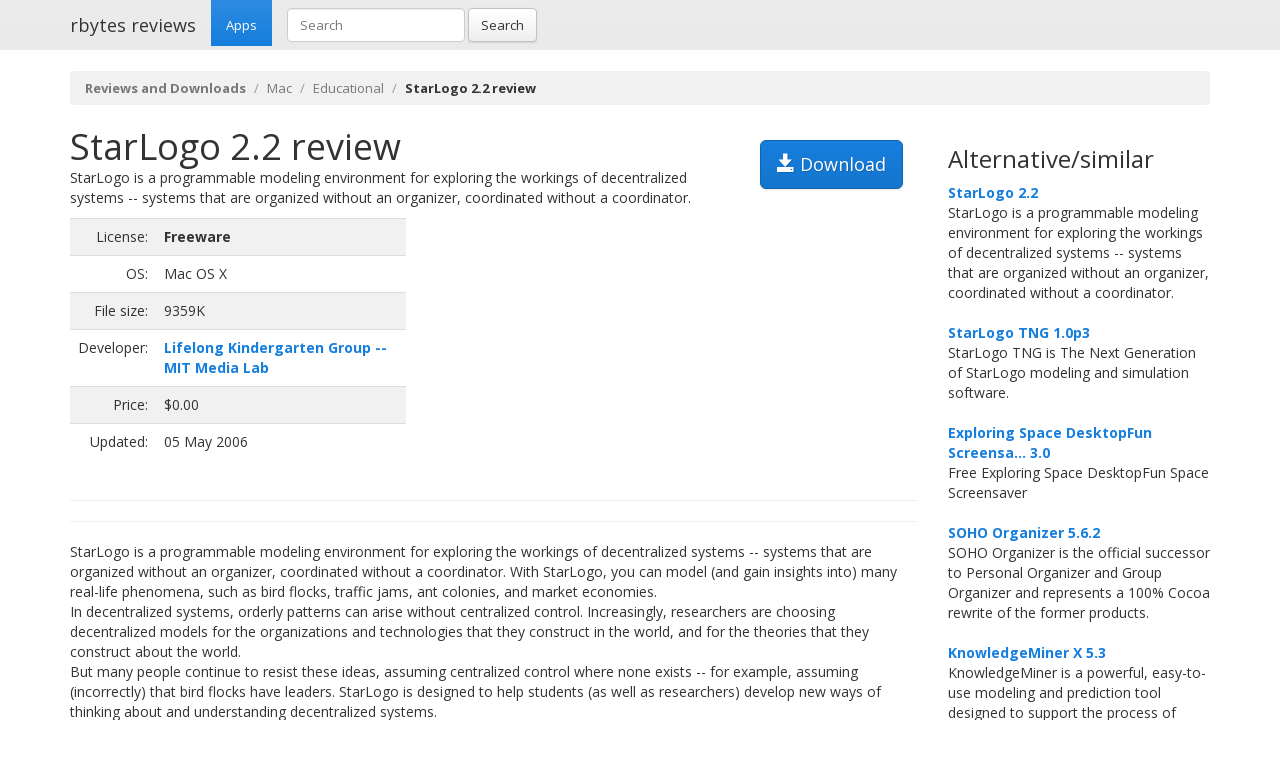

--- FILE ---
content_type: text/html; charset=UTF-8
request_url: https://rbytes.net/software/starlogo-review/
body_size: 4856
content:
<!DOCTYPE html>
<html>
<head>
<meta charset="utf-8">

<title>StarLogo 2.2 review and download</title> 

<meta name="viewport" content="width=device-width, initial-scale=1.0">

<meta name="description" content="StarLogo 2.2 review and download." />
<meta name="keywords" content="StarLogo 2.2 review, download," />
<meta name="robots" content="index, follow" />

<link rel="shortcut icon" href="https://static.rbytes.net/v5/favicon.ico" />
<link rel="alternate" type="application/rss+xml" title="Software Reviews at rbytes.net" href="/software/rssfb/" />

<link rel='stylesheet' href='https://fonts.googleapis.com/css?family=Open+Sans:400italic,700italic,400,700'>

<link rel="stylesheet" href="https://static.rbytes.net/assets/css/bootstrap.css">
<link rel="stylesheet" href="https://static.rbytes.net/assets/css/rbytes.css">

  <!--[if lt IE 9]>
    <script src="https://static.rbytes.net/assets/js/html5shiv.min.js"></script>
    <script src="https://static.rbytes.net/assets/js/respond.min.js"></script>
  <![endif]-->


</head>
<body>

  <header class="navbar navbar-default navbar-static-top" role="banner">
    <div class="container">
      <div class="navbar-header">
        <h1><a class="navbar-brand" href="http://rbytes.net/" title="rbytes reviews">rbytes reviews</a></h1>
      </div>

      <nav class="collapse navbar-collapse navbar-main-collapse" role="navigation">
        <ul class="nav navbar-nav">
          <li class="active"><a href="http://rbytes.net/">Apps</a></li>
        </ul>
        
        <form class="navbar-form navbar-left" role="search" id="searchform" method="post" action="/">
      <div class="form-group">
      <input type="hidden" name="llang" value="en" /> 
        <input id="search-input" name="q" value="" type="text" class="form-control" placeholder="Search">
      </div>
      <button type="submit" class="btn btn-default">Search</button>
    </form>
  
      </nav>
    </div>
  </header>

     <div class="container">
     
<ol class="breadcrumb">
  <li><a href="http://rbytes.net/"><b>Reviews and Downloads</b></a></li>
    <li><a href="/software/mac_c/">Mac</a></li>
  
  <li><a href="/software/mac_c/educational_s/">Educational</a></li>
  
    <li class="active"><b>StarLogo 2.2 review</b></li>
  

     
</ol>
    </div>
 

 <div class="container">
    <div class="row">
     
      <div class="col-md-9" role="main">
  
<!-- google_ad_section_start -->
<div class="hreview">
<h1 class="title" style="display:inline;"><span class="item">
      <span class="fn">StarLogo 2.2 review</span>
   </span></h1>

<a style="margin: 15px;" class="btn btn-lg btn-primary pull-right" href="#" onclick="window.open('http://education.mit.edu/starlogo/download/starlogo-2.2/starlogo-2.2-macosx.dmg'); return false" title="http://education.mit.edu/starlogo/download/starlogo-2.2/starlogo-2.2-macosx.dmg" rel="nofollow"><span class="glyphicon glyphicon-save"></span> Download</a>


<div style="display:none">by <span class="reviewer">rbytes.net</span> on <span class="dtreviewed"><span class="value-title" title="2006-05-05"></span></span></div>


<p>
<span class="summary">StarLogo is a programmable modeling environment for exploring the workings of decentralized systems -- systems that are organized without an organizer, coordinated without a coordinator.</span>
</p>

<table>
<tr>
<td width="336px;">
<table class="table table-striped" style="width: 336px;">

<tr>
<td class="text-right">License:</td>
<td><b>Freeware</b></td>
</tr>

<tr>
<td class="text-right">OS:</td>
<td>Mac OS X</td>
</tr>

<tr>
<td class="text-right">File size:</td>
<td>9359K</td>
</tr>

<tr>
<td class="text-right">Developer:</td>
<td><b><a href="http://education.mit.edu/starlogo/">Lifelong Kindergarten Group -- MIT Media Lab</a></b>


</td>
</tr>

<tr>
<td class="text-right">Price:</td>
<td>$0.00</td>
</tr>

<tr>
<td class="text-right">Updated:</td>
<td>05 May 2006</td>
</tr>
</table>

</td>

<td style="padding-left: 20px;">
<div class="award">
<img src="https://static.rbytes.net/awards/0.gif" border="0" title="0 stars award from rbytes.net" alt="0 stars award from rbytes.net" />
 <span class="rating" style="visibility:hidden">0</span> 
</div>
</td>




</tr>
</table>
<hr>

<hr>
<p>
<span class="description">StarLogo is a programmable modeling environment for exploring the workings of decentralized systems -- systems that are organized without an organizer, coordinated without a coordinator. With StarLogo, you can model (and gain insights into) many real-life phenomena, such as bird flocks, traffic jams, ant colonies, and market economies. <br />
In decentralized systems, orderly patterns can arise without centralized control. Increasingly, researchers are choosing decentralized models for the organizations and technologies that they construct in the world, and for the theories that they construct about the world. <br />
But many people continue to resist these ideas, assuming centralized control where none exists -- for example, assuming (incorrectly) that bird flocks have leaders. StarLogo is designed to help students (as well as researchers) develop new ways of thinking about and understanding decentralized systems. <br />
<br />
StarLogo is a specialized version of the Logo programming language. With traditional versions of Logo, you can create drawings and animations by giving commands to graphic "turtles" on the computer screen. StarLogo extends this idea by allowing you to control thousands of graphic turtles in parallel. <br />
In addition, StarLogo makes the turtles' world computationally active: you can write programs for thousands of "patches" that make up the turtles' environment. <br />
<br />
Turtles and patches can interact with one another -- for example, you can program the turtles to "sniff" around the world, and change their behaviors based on what they sense in the patches below. StarLogo is particularly well-suited for Artificial Life projects. <br />
<br />
What's New:<br />
 Rewrote tail recursion detection to actually work.<br />
 Fixed numerous hanging bugs that plagued the MacOSX version of StarLogo.<br />
 Fixed display of error dialog boxes when running StarLogo as an applet.<br />
 StarLogo is properly ported to running on Intel-based Macintosh computers when they come out.<br />
 Eliminated ugly redraws of widgets on the Macintosh version of StarLogo. Text widgets look much better now.<br />
 Fixed a bug in scatter plots where the generated StarLogo code was wrong.<br />
 Found and fixed a bug that sometimes let the turtles escape their StarLogo world and scribble on the widgets nearby.<br />
 Resize the patch canvas back to default values when you do New Project.<br />
 Fixed numerous bugs in documentation.<br />
<br />
Requirements:<br />
 Java 1.4 or later.</span>
</p>


<div align="center" id="screenshot">
<p><a id="screen_zoom" href="https://static.rbytes.net/fullsize_screenshots/s/t/starlogo.jpg" data-toggle="modal" data-target="#screenshotModal">
<img title="StarLogo 2.2 screenshot" alt="StarLogo 2.2 screenshot" src="https://static.rbytes.net/full_screenshots/s/t/starlogo.jpg" style="border: 1px solid #DCDCDC; " /><br />
<span class="glyphicon glyphicon-zoom-in"></span> Zoom</a>
</p>
</div>

<div class="modal fade" id="screenshotModal" tabindex="-1" role="dialog" aria-labelledby="myModalLabel" aria-hidden="true">
  <div class="modal-dialog" style="width:900px">
    <div class="modal-content">
      <div class="modal-header">
        <button type="button" class="close" data-dismiss="modal" aria-hidden="true">&times;</button>
        <h4 class="modal-title" id="myModalLabel">StarLogo screenshot</h4>
      </div>
      <div class="modal-body">
       <p class="text-center"> <img  src="https://static.rbytes.net/fullsize_screenshots/s/t/starlogo.jpg" /> </p>
      </div>
    
    </div>
  </div>
</div>

</div>

<p class="items">
StarLogo 2.2 search tags <span class="glyphicon glyphicon-tags"></span>&nbsp;&nbsp;

</p>
<!-- google_ad_section_end -->

    </div>
 
 
        <div class="col-md-3">


<h3 class="header">Alternative/similar</h3>


                     <dl>
                                                <dt><a href="/software/starlogo-review/" title="StarLogo 2.2 review">StarLogo 2.2</a></dt>
                        <dd>
                              StarLogo is a programmable modeling environment for exploring the workings of decentralized systems -- systems that are organized without an organizer, coordinated without a coordinator.

                        </dd>
                        <br />
                    
                            <dt><a href="/software/starlogo-tng-review/" title="StarLogo TNG 1.0p3 review">StarLogo TNG 1.0p3</a></dt>
                        <dd>
                              StarLogo TNG is The Next Generation of StarLogo modeling and simulation software.

                        </dd>
                        <br />
                    
                            <dt><a href="/software/exploring-space-desktopfun-screensa...-review/" title="Exploring Space DesktopFun Screensa... 3.0 review">Exploring Space DesktopFun Screensa... 3.0</a></dt>
                        <dd>
                              Free Exploring Space DesktopFun  Space Screensaver

                        </dd>
                        <br />
                    
                            <dt><a href="/software/soho-organizer-review/" title="SOHO Organizer 5.6.2 review">SOHO Organizer 5.6.2</a></dt>
                        <dd>
                              SOHO Organizer is the official successor to Personal Organizer and Group Organizer and represents a 100% Cocoa rewrite of the former products.

                        </dd>
                        <br />
                    
                            <dt><a href="/software/knowledgeminer-x-review/" title="KnowledgeMiner X 5.3 review">KnowledgeMiner X 5.3</a></dt>
                        <dd>
                              KnowledgeMiner is a powerful, easy-to-use modeling and prediction tool designed to support the process of knowledge extraction from data on a highly automated level.

                        </dd>
                        <br />
                    
                            <dt><a href="/software/virtual-programmable-keyboard-review/" title="Virtual Programmable Keyboard 1.02 review">Virtual Programmable Keyboard 1.02</a></dt>
                        <dd>
                              Easily record keystrokes as a Windows macro, emulating programmable keyboard.

                        </dd>
                        <br />
                    
                            <dt><a href="/software/maya:-nurbs-modeling-review/" title="Maya: NURBS Modeling 2.0 review">Maya: NURBS Modeling 2.0</a></dt>
                        <dd>
                              Maya: NURBS Modeling 2nd Edition provides animators, visual effects artists, and game developers with an introduction to NURBS Modeling in Maya.

                        </dd>
                        <br />
                    
                    </dl>
                         
      
      
      </div>
      
      </div>
      </div> 

<footer class="footer">
<div class="container">  
 <br />
  <hr>
  <div class="row">
    <div class="col-lg-12">
      <div class="col-md-8">

      <p class="small-footer">
       &copy; 2004&ndash;<script>document.write(new Date().getFullYear())</script> rbytes.net: 
<a href="https://rbytes.net/">software reviews</a>, <a href="https://rbytes.net/soft/">kostenlose software</a>, <a href="https://rbytes.net/descargar/">programas</a>, <a href="https://rbytes.net/telecharger/">logiciels</a>
<br />
rbytes.network: <a href="https://rbytes.org/">kostenlose software</a>, <a href="https://rbytes.org/descargar/">programas</a>, <a href="https://rbytes.org/telecharger/">logiciels</a> 

      </p>                                             

        
      </div>
      <div class="col-md-4">
        <p class="muted pull-right small-footer items">
        <a href="/software/info/contact/">Contact</a> 
                                <a href="/software/info/privacy/">Privacy Policy</a> 
                                <a href="/software/authors/">Sitemap</a>
                                <a href="/software/info/submit/">Submit</a></p>
      </div>
    </div>
  </div>
</div>
</footer>

  <script src="https://static.rbytes.net/assets/js/jquery.min.js"></script>
  <script src="https://static.rbytes.net/assets/js/bootstrap.min.js"></script>

<!-- Yandex.Metrika counter -->
<script type="text/javascript" >
    (function (d, w, c) {
        (w[c] = w[c] || []).push(function() {
            try {
                w.yaCounter62706868 = new Ya.Metrika({
                    id:62706868,
                    clickmap:true,
                    trackLinks:true,
                    accurateTrackBounce:true
                });
            } catch(e) { }
        });

        var n = d.getElementsByTagName("script")[0],
            s = d.createElement("script"),
            f = function () { n.parentNode.insertBefore(s, n); };
        s.type = "text/javascript";
        s.async = true;
        s.src = "https://mc.yandex.ru/metrika/watch.js";

        if (w.opera == "[object Opera]") {
            d.addEventListener("DOMContentLoaded", f, false);
        } else { f(); }
    })(document, window, "yandex_metrika_callbacks");
</script>
<noscript><div><img src="https://mc.yandex.ru/watch/62706868" style="position:absolute; left:-9999px;" alt="" /></div></noscript>
<!-- /Yandex.Metrika counter -->

</body>
</html>

<!-- 0.137 // 0.75 // 23 Jan 07:43  -->